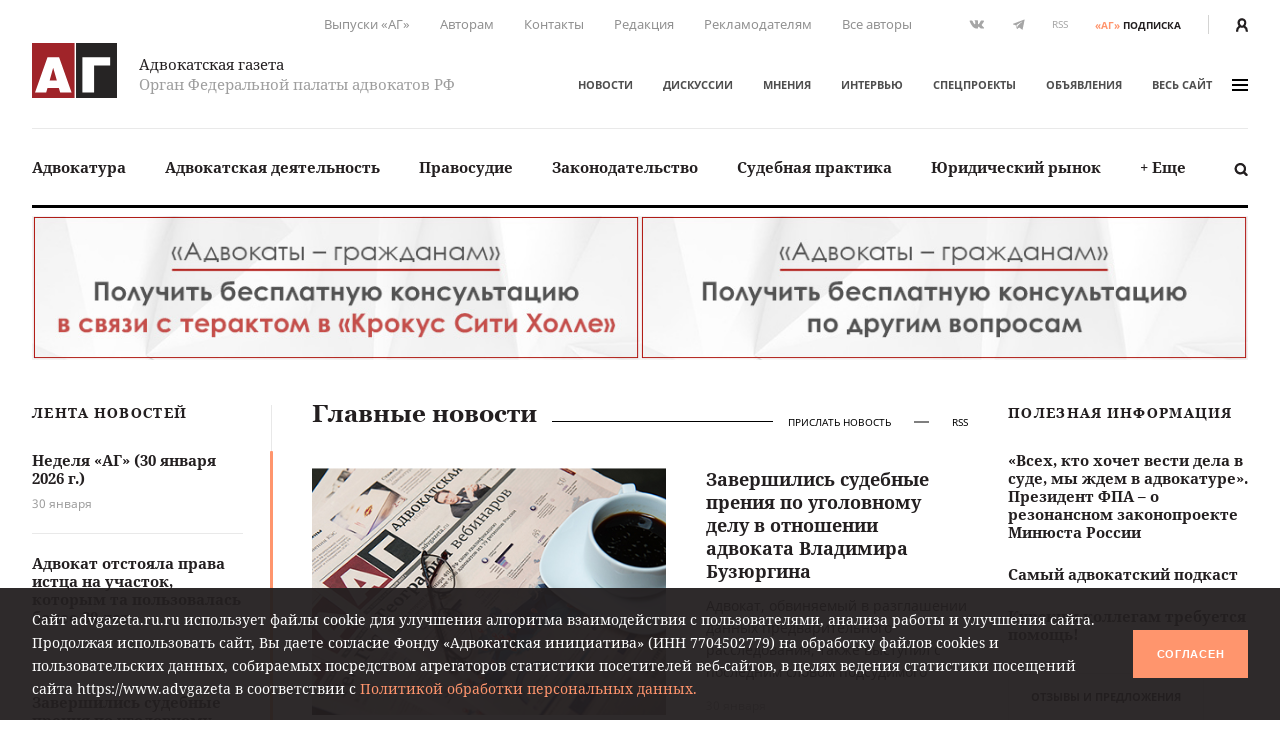

--- FILE ---
content_type: text/html; charset=UTF-8
request_url: https://www.advgazeta.ru/?wa=/levitra_40_kupit.php
body_size: 20692
content:
	<!DOCTYPE html>
	<html lang="ru">
	<head>
		<meta http-equiv="Content-Type" content="text/html; charset=UTF-8" />
<script data-skip-moving="true">(function(w, d, n) {var cl = "bx-core";var ht = d.documentElement;var htc = ht ? ht.className : undefined;if (htc === undefined || htc.indexOf(cl) !== -1){return;}var ua = n.userAgent;if (/(iPad;)|(iPhone;)/i.test(ua)){cl += " bx-ios";}else if (/Windows/i.test(ua)){cl += ' bx-win';}else if (/Macintosh/i.test(ua)){cl += " bx-mac";}else if (/Linux/i.test(ua) && !/Android/i.test(ua)){cl += " bx-linux";}else if (/Android/i.test(ua)){cl += " bx-android";}cl += (/(ipad|iphone|android|mobile|touch)/i.test(ua) ? " bx-touch" : " bx-no-touch");cl += w.devicePixelRatio && w.devicePixelRatio >= 2? " bx-retina": " bx-no-retina";if (/AppleWebKit/.test(ua)){cl += " bx-chrome";}else if (/Opera/.test(ua)){cl += " bx-opera";}else if (/Firefox/.test(ua)){cl += " bx-firefox";}ht.className = htc ? htc + " " + cl : cl;})(window, document, navigator);</script>


<link href="/local/templates/main/assets/css/main.min.css?1761249586451056" type="text/css"  data-template-style="true"  rel="stylesheet" />
<link href="/local/components/ag/search.title/templates/.default/style.css?15834789041330" type="text/css"  data-template-style="true"  rel="stylesheet" />
<link href="/local/components/ag/banners.list/templates/top1280/style.css?1645784916103" type="text/css"  data-template-style="true"  rel="stylesheet" />
<link href="/local/components/ag/banners.list/templates/.default/style.css?1711574630446" type="text/css"  data-template-style="true"  rel="stylesheet" />
<link href="/local/components/ag/fz.152/templates/.default/style.css?1694783694473" type="text/css"  data-template-style="true"  rel="stylesheet" />
<link href="/local/templates/main/template_styles.css?1747656810571" type="text/css"  data-template-style="true"  rel="stylesheet" />







<meta name="viewport" content="width=device-width, initial-scale=1">
<meta name="yandex-verification" content="8e10f1f5e714f31e" />



		<title>«Адвокатская газета» - орган Федеральной палаты адвокатов РФ</title>
<meta name="yandex-verification" content="6cedeb1e7d4c480b" />




<!-- Google tag (gtag.js) -->
	</head>


<body class="page">
<div id="app">
	<header class="header">
		<div class="container">
			<div class="header__secondary">
				<div class="nav nav--secondary hidden-sm">
						<ul class="nav__list">
					<li class="nav__item"><a href="/pechatnaya-ag/">Выпуски «АГ»</a></li>
					<li class="nav__item"><a href="/stat-avtorom/">Авторам</a></li>
					<li class="nav__item"><a href="/kontakty/">Контакты</a></li>
					<li class="nav__item"><a href="/redaction/">Редакция</a></li>
					<li class="nav__item"><a href="/reklama/">Рекламодателям</a></li>
					<li class="nav__item"><a href="/avtory/">Все авторы</a></li>
			</ul>
				</div>
				<ul class="social-icons hidden-sm">
		
<li><a class="vk" href="https://vk.com/public28792120" target="_blank"><svg xmlns="http://www.w3.org/2000/svg" width="16" height="9" viewBox="0 0 16 9"><path
					fill="#507299" d="M13.06 5.6c.48.47.99.91 1.43 1.43.19.24.37.48.51.74.2.38.02.8-.32.83h-2.13c-.55.04-.99-.18-1.35-.55-.3-.3-.57-.62-.85-.93a2.03 2.03 0 0 0-.39-.34c-.29-.2-.54-.13-.71.17-.17.3-.2.65-.22 1-.02.5-.17.62-.68.65a5.44 5.44 0 0 1-3.04-.66 6.64 6.64 0 0 1-2.05-1.92 26 26 0 0 1-2.7-4.8C.39.84.52.64.94.62h2.08c.28.01.47.17.58.44.37.92.83 1.8 1.41 2.62.15.21.31.43.53.58.25.17.44.12.55-.16.08-.17.11-.36.12-.55.06-.64.07-1.28-.03-1.92-.06-.4-.28-.66-.68-.73-.21-.04-.18-.12-.08-.23.17-.2.33-.33.66-.33h2.4c.38.08.46.25.51.63L9 3.64c-.01.14.07.58.34.68.21.07.35-.1.48-.24A8.5 8.5 0 0 0 11.17 2c.16-.33.3-.67.44-1 .1-.26.26-.39.54-.38h2.32l.2.01c.39.07.5.24.38.62-.19.6-.56 1.1-.92 1.6-.39.53-.8 1.05-1.18 1.58-.36.5-.33.74.11 1.17z"/></svg></a></li>

<li><a class="tg" href="https://t.me/advgazeta" target="_blank"><svg xmlns="http://www.w3.org/2000/svg" width="13" height="11" viewBox="0 0 13
	11"><path d="M1.13 5.39l2.7 1 1.04 3.36c.07.21.33.3.51.15l1.5-1.22a.45.45 0 0 1 .55-.02l2.71 1.97c.18.13.45.03.5-.2L12.62.89a.32.32 0 0 0-.42-.36L1.13 4.79c-.27.1-.27.5 0 .6zm3.57.47L9.97 2.6c.1-.06.2.07.12.14L5.74 6.8a.83.83 0 0 0-.28.54l-.15 1.1c-.02.14-.23.16-.27.02l-.57-2a.54.54 0 0 1 .23-.6z"/></svg></a></li>
	<li><a class="rss" href="/rss.php">RSS</a></li></ul>
<a class="subscription-button" href="/podpiska/"><b>«АГ»</b><span>подписка</span></a>
				<div class="auth-button"><a href="/auth/">
						<svg xmlns="http://www.w3.org/2000/svg" width="12.26" height="14" viewBox="0 0 12.26 14">
							<path d="M2.27 14v-1.06a3.87 3.87 0 0 1 2.1-3.44h.09l.33.15.23.09.27.07.29.06h.22a2.32 2.32 0 0 0 .57 0h.26l.31-.07.19.01.25-.09.32-.15h.09a3.87 3.87 0 0 1 2.1 3.44V14h2.27v-1.06a6.09 6.09 0 0 0-2.68-5.06 6.21 6.21 0 0 0 1.09-3.34 4.54 4.54 0 0 0-9.08 0 6.2 6.2 0 0 0 1.19 3.34A6.09 6.09 0 0 0 0 12.94V14zM6.13 2.27A2.27 2.27 0 0 1 8.4 4.54a3.94 3.94 0 0 1-1.34 2.79 1.28 1.28 0 0 1-1.3.27 2 2 0 0 1-.51-.3 3.94 3.94 0 0 1-1.39-2.76 2.27 2.27 0 0 1 2.27-2.27z" fill="#231f20"/>
						</svg>
					</a></div>
			</div>
			<div class="header__adaptive">
				<div class="nav">
					<ul class="nav__list">
						<li class="nav__item hidden-sm"><a class="subscription-button" href="/podpiska/"><b>«АГ»</b><span>подписка</span></a></li>
						<li class="nav__item"><a class="search-button" href="javascript:;" data-toggle="search-panel" aria-controls="search-panel"><svg xmlns="http://www.w3.org/2000/svg" viewBox="0 0 15 15">
									<path d="M14.3 14.2c-.5.5-1.4.5-1.9 0l-2.3-2.3c-1 .6-2.1 1-3.3 1-3.4 0-6.2-2.8-6.2-6.2C.6 3.3 3.4.5 6.8.5 10.2.5 13 3.3 13 6.7c0 1.2-.4 2.4-1 3.3l2.3 2.3c.5.5.5 1.4 0 1.9zM6.7 2.9C4.7 2.9 3 4.5 3 6.6s1.7 3.8 3.8 3.8c2.1 0 3.8-1.7 3.8-3.8-.1-2.1-1.8-3.7-3.9-3.7z"/>
								</svg></a></li>
													<li class="nav__item"><a href="/auth/"><svg xmlns="http://www.w3.org/2000/svg" width="12.26" height="14" viewBox="0 0 12.26 14">
										<path d="M2.27 14v-1.06a3.87 3.87 0 0 1 2.1-3.44h.09l.33.15.23.09.27.07.29.06h.22a2.32 2.32 0 0 0 .57 0h.26l.31-.07.19.01.25-.09.32-.15h.09a3.87 3.87 0 0 1 2.1 3.44V14h2.27v-1.06a6.09 6.09 0 0 0-2.68-5.06 6.21 6.21 0 0 0 1.09-3.34 4.54 4.54 0 0 0-9.08 0 6.2 6.2 0 0 0 1.19 3.34A6.09 6.09 0 0 0 0 12.94V14zM6.13 2.27A2.27 2.27 0 0 1 8.4 4.54a3.94 3.94 0 0 1-1.34 2.79 1.28 1.28 0 0 1-1.3.27 2 2 0 0 1-.51-.3 3.94 3.94 0 0 1-1.39-2.76 2.27 2.27 0 0 1 2.27-2.27z" fill="#231f20"/>
									</svg></a></li>
												<li class="nav__item"><a class="menu-button" data-fancybox data-type="ajax" data-src="/ajax/menu.all.php" href="javascript:;" data-options="{&quot;baseClass&quot; : &quot;fancybox-menu&quot;, &quot;touch&quot;: false}"><span>меню</span><i class="sandwich"><i class="sandwich__line"></i><i class="sandwich__line"></i><i class="sandwich__line"></i></i></a></li>
					</ul>
				</div>
			</div>
			<div class="header__primary">
				<div class="header__logotype"><a class="logotype" href="/">
						<div class="logotype__image"><svg xmlns="http://www.w3.org/2000/svg" width="265.63" height="173.08" viewBox="0 0 265.63 173.08">
								<path fill="#a02429" d="M0 0h133.05v173.08H0z"/>
								<path fill="#262424" d="M137.58 0h128.05v173.08H137.58z"/>
								<path d="M84.65 44.51l39 111.6H88.12l-4.23-14.72H48.4l-4.08 14.72H9.44l39-111.6zm-7 73.62l-11.48-40-11 40zM244.29 44.51v26h-50.21v85.56H157.5V44.51z" fill="#fff"/>
							</svg></div>
						<div class="logotype__text">
							<div class="logotype-title">Адвокатская газета</div>
							<div class="logotype-description">Орган Федеральной палаты адвокатов РФ</div>
						</div>
					</a>
				</div>
				<div class="header__navigation">
					<div class="nav nav--primary">
							<ul class="nav__list">
					<li class="nav__item"><a href="/novosti/">Новости</a></li>
					<li class="nav__item"><a href="/diskussii/">Дискуссии</a></li>
					<li class="nav__item"><a href="/mneniya/">Мнения</a></li>
					<li class="nav__item"><a href="/intervyu/">Интервью</a></li>
					<li class="nav__item"><a href="/projects/">Спецпроекты</a></li>
					<li class="nav__item"><a href="/obiavleniya/">Объявления</a></li>
				<li class="nav__item"><a data-fancybox data-type="ajax" data-src="/ajax/menu.all.php" href="javascript:;"
		                         data-options="{&quot;baseClass&quot; : &quot;fancybox-menu&quot;, &quot;touch&quot;: false}">весь сайт<i class="sandwich"><i class="sandwich__line"></i><i class="sandwich__line"></i><i class="sandwich__line"></i></i></a></li>
	</ul>
					</div>
				</div>
			</div>
			<div class="header__categories">
				
<div class="nav nav--categories">
	<ul class="nav__list dropdown" data-dropdown-menu data-closing-time="0" data-click-open="true"
	    data-disable-hover="true" data-close-on-click-inside="false">
					<li class="nav__item"><a href="/rubric/advokatura/">Адвокатура</a>					<ul class="popover is-dropdown-submenu">
						<li class="popover-wrapper">
							<div class="popover__header"><a href="/rubric/advokatura/">
									Адвокатура									<svg xmlns="http://www.w3.org/2000/svg" width="18" height="10" viewBox="0 0 18 10">
										<path fill="#494949"
										      d="M16.57 4.1L13.02.54a.92.92 0 0 0-1.27 0 .9.9 0 0 0 0 1.26l2.31 2.31H1.86a.9.9 0 0 0 0 1.78h12.17l-.37.37-1.92 1.93a.89.89 0 0 0 .63 1.52c.23 0 .46-.08.63-.26l1.93-1.93 1.57-1.58.1-.1c.16-.15.43-.41.43-.84 0-.44-.25-.7-.46-.9z"/>
									</svg>
								</a></div>
							<div class="popover__main">
								<div class="nav">
									<ul class="nav__list">
																					<li class="nav__item"><a
													href="/rubric/pravovye-voprosy-statusa-advokata/">Правовые вопросы статуса адвоката</a></li>
																					<li class="nav__item"><a
													href="/rubric/zashchita-prav-advokatov/">Защита прав адвокатов</a></li>
																					<li class="nav__item"><a
													href="/rubric/povyshenie-kvalifikatsii/">Повышение квалификации</a></li>
																					<li class="nav__item"><a
													href="/rubric/stazher-advokata/">Стажер адвоката</a></li>
																					<li class="nav__item"><a
													href="/rubric/advokatura-gosudarstvo-obshchestvo/">Адвокатура, государство, общество</a></li>
																					<li class="nav__item"><a
													href="/rubric/advokatura-i-smi/">Адвокатура и СМИ</a></li>
																					<li class="nav__item"><a
													href="/rubric/mezhdunarodnaya-deyatelnost/">Международная деятельность</a></li>
																					<li class="nav__item"><a
													href="/rubric/zarubezhnaya-advokatura/">Зарубежная адвокатура</a></li>
										</ul><ul class="nav__list">											<li class="nav__item"><a
													href="/rubric/advokatskiy-dosug/">Адвокатский досуг</a></li>
																			</ul>
								</div>
																	<div class="module module-release">
										<div class="module__content">
											<div class="release"><a class="release__media"
											                        href="/pechatnaya-ag/450/"><img
														src="/upload/iblock/63e/l742gopll6gjrdw5oh3awe316ppi5rhz/ag_01_2026_small.jpg"
														alt="Адвокатская газета № 1 (450)"></a>
												<div class="release__caption"><a href="/pechatnaya-ag/450/">Свежий
														выпуск</a></div>
												<div class="release__number"><a
														href="/pechatnaya-ag/450/"><nobr>№ 1 (450) 1-15 января 2026 г.</nobr></a>
												</div>
												<a class="btn" href="/pechatnaya-ag/buy/#journal=450">Купить номер</a><br>
												<a class="subscription-button" href="/podpiska/"><b>«АГ»</b> <span>подписка</span></a>
											</div>
										</div>
									</div>
															</div>
						</li>
					</ul>
					</li>
					<li class="nav__item"><a href="/rubric/advokatskaya-deyatelnost/">Адвокатская деятельность</a>					<ul class="popover is-dropdown-submenu">
						<li class="popover-wrapper">
							<div class="popover__header"><a href="/rubric/advokatskaya-deyatelnost/">
									Адвокатская деятельность									<svg xmlns="http://www.w3.org/2000/svg" width="18" height="10" viewBox="0 0 18 10">
										<path fill="#494949"
										      d="M16.57 4.1L13.02.54a.92.92 0 0 0-1.27 0 .9.9 0 0 0 0 1.26l2.31 2.31H1.86a.9.9 0 0 0 0 1.78h12.17l-.37.37-1.92 1.93a.89.89 0 0 0 .63 1.52c.23 0 .46-.08.63-.26l1.93-1.93 1.57-1.58.1-.1c.16-.15.43-.41.43-.84 0-.44-.25-.7-.46-.9z"/>
									</svg>
								</a></div>
							<div class="popover__main">
								<div class="nav">
									<ul class="nav__list">
																					<li class="nav__item"><a
													href="/rubric/metodika-advokatskoy-deyatelnosti/">Методика адвокатской деятельности</a></li>
																					<li class="nav__item"><a
													href="/rubric/standarty-advokatskoy-deyatelnosti/">Стандарты адвокатской деятельности</a></li>
																					<li class="nav__item"><a
													href="/rubric/uchastie-v-sudoproizvodstve-po-naznacheniyu/">Участие в судопроизводстве по назначению</a></li>
																					<li class="nav__item"><a
													href="/rubric/besplatnaya-yuridicheskaya-pomoshch-i-pro-bono/">Бесплатная юридическая помощь и pro bono</a></li>
																					<li class="nav__item"><a
													href="/rubric/professionalnaya-etika/">Профессиональная этика</a></li>
																			</ul>
								</div>
																	<div class="module module-release">
										<div class="module__content">
											<div class="release"><a class="release__media"
											                        href="/pechatnaya-ag/450/"><img
														src="/upload/iblock/63e/l742gopll6gjrdw5oh3awe316ppi5rhz/ag_01_2026_small.jpg"
														alt="Адвокатская газета № 1 (450)"></a>
												<div class="release__caption"><a href="/pechatnaya-ag/450/">Свежий
														выпуск</a></div>
												<div class="release__number"><a
														href="/pechatnaya-ag/450/"><nobr>№ 1 (450) 1-15 января 2026 г.</nobr></a>
												</div>
												<a class="btn" href="/pechatnaya-ag/buy/#journal=450">Купить номер</a><br>
												<a class="subscription-button" href="/podpiska/"><b>«АГ»</b> <span>подписка</span></a>
											</div>
										</div>
									</div>
															</div>
						</li>
					</ul>
					</li>
					<li class="nav__item"><a href="/rubric/pravosudie/">Правосудие</a></li>
					<li class="nav__item"><a href="/rubric/zakonodatelstvo/">Законодательство</a>					<ul class="popover is-dropdown-submenu">
						<li class="popover-wrapper">
							<div class="popover__header"><a href="/rubric/zakonodatelstvo/">
									Законодательство									<svg xmlns="http://www.w3.org/2000/svg" width="18" height="10" viewBox="0 0 18 10">
										<path fill="#494949"
										      d="M16.57 4.1L13.02.54a.92.92 0 0 0-1.27 0 .9.9 0 0 0 0 1.26l2.31 2.31H1.86a.9.9 0 0 0 0 1.78h12.17l-.37.37-1.92 1.93a.89.89 0 0 0 .63 1.52c.23 0 .46-.08.63-.26l1.93-1.93 1.57-1.58.1-.1c.16-.15.43-.41.43-.84 0-.44-.25-.7-.46-.9z"/>
									</svg>
								</a></div>
							<div class="popover__main">
								<div class="nav">
									<ul class="nav__list">
																					<li class="nav__item"><a
													href="/rubric/kommentarii-zakonodatelstva-konstitutsionnoe-pravo/">Конституционное право</a></li>
																					<li class="nav__item"><a
													href="/rubric/kommentarii-zakonodatelstva-ugolovnoe-pravo-i-protsess/">Уголовное право и процесс</a></li>
																					<li class="nav__item"><a
													href="/rubric/grazhdanskoe-pravo-i-protsess/">Гражданское право и процесс</a></li>
																					<li class="nav__item"><a
													href="/rubric/intellektualnaya-sobstvennost/">Право интеллектуальной собственности</a></li>
																					<li class="nav__item"><a
													href="/rubric/kommentarii-zakonodatelstva-arbitrazhnoe-pravo-i-protsess/">Арбитражный процесс</a></li>
																					<li class="nav__item"><a
													href="/rubric/proizvodstvo-po-delam-administrativnykh-pravonarusheniy/">Производство по делам об административных правонарушениях</a></li>
																					<li class="nav__item"><a
													href="/rubric/administrativnoe-sudoproizvodstvo/">Административное судопроизводство</a></li>
																					<li class="nav__item"><a
													href="/rubric/kommentarii-zakonodatelstva-treteyskoe-razbiratelstvo/">Третейское разбирательство</a></li>
										</ul><ul class="nav__list">											<li class="nav__item"><a
													href="/rubric/nalogovoe-pravo/">Налоговое право</a></li>
																					<li class="nav__item"><a
													href="/rubric/semeynoe-pravo/">Семейное право</a></li>
																					<li class="nav__item"><a
													href="/rubric/trudovoe-pravo/">Трудовое право</a></li>
																					<li class="nav__item"><a
													href="/rubric/strakhovoe-pravo/">Страховое право</a></li>
																					<li class="nav__item"><a
													href="/rubric/internet-pravo/">Интернет-право</a></li>
																					<li class="nav__item"><a
													href="/rubric/zemelnoe-pravo/">Земельное право</a></li>
																					<li class="nav__item"><a
													href="/rubric/ugolovno-ispolnitelnoe-pravo/">Уголовно-исполнительное право</a></li>
																					<li class="nav__item"><a
													href="/rubric/ispolnitelnoe-proizvodstvo/">Исполнительное производство</a></li>
										</ul><ul class="nav__list">											<li class="nav__item"><a
													href="/rubric/zhilishchnoe-pravo/">Жилищное право</a></li>
																					<li class="nav__item"><a
													href="/rubric/byudzhetnoe-pravo/">Бюджетное право</a></li>
																					<li class="nav__item"><a
													href="/rubric/tamozhennoe-pravo/">Таможенное право</a></li>
																					<li class="nav__item"><a
													href="/rubric/gradostroitelnoe-pravo/">Градостроительное право</a></li>
																					<li class="nav__item"><a
													href="/rubric/transportnoe-pravo-morskoe-vozdushnoe-vnutrennie-vodnye-puti/">Транспортное право</a></li>
																					<li class="nav__item"><a
													href="/rubric/prirodookhranitelnoe-pravo/">Природоохранное право</a></li>
																					<li class="nav__item"><a
													href="/rubric/proizvodstvo-ekspertizy/">Производство экспертизы</a></li>
																					<li class="nav__item"><a
													href="/rubric/meditsinskoe-pravo/">Медицинское право</a></li>
										</ul><ul class="nav__list">											<li class="nav__item"><a
													href="/rubric/mezhdunarodnoe-pravo/">Международное право</a></li>
																					<li class="nav__item"><a
													href="/rubric/migratsionnoe-pravo/">Миграционное право</a></li>
																					<li class="nav__item"><a
													href="/rubric/o-reklame/">О рекламе</a></li>
																					<li class="nav__item"><a
													href="/rubric/korporativnoe-pravo/">Корпоративное право</a></li>
																			</ul>
								</div>
																	<div class="module module-release">
										<div class="module__content">
											<div class="release"><a class="release__media"
											                        href="/pechatnaya-ag/450/"><img
														src="/upload/iblock/63e/l742gopll6gjrdw5oh3awe316ppi5rhz/ag_01_2026_small.jpg"
														alt="Адвокатская газета № 1 (450)"></a>
												<div class="release__caption"><a href="/pechatnaya-ag/450/">Свежий
														выпуск</a></div>
												<div class="release__number"><a
														href="/pechatnaya-ag/450/"><nobr>№ 1 (450) 1-15 января 2026 г.</nobr></a>
												</div>
												<a class="btn" href="/pechatnaya-ag/buy/#journal=450">Купить номер</a><br>
												<a class="subscription-button" href="/podpiska/"><b>«АГ»</b> <span>подписка</span></a>
											</div>
										</div>
									</div>
															</div>
						</li>
					</ul>
					</li>
					<li class="nav__item"><a href="/rubric/sudebnaya-praktika/">Судебная практика</a>					<ul class="popover is-dropdown-submenu">
						<li class="popover-wrapper">
							<div class="popover__header"><a href="/rubric/sudebnaya-praktika/">
									Судебная практика									<svg xmlns="http://www.w3.org/2000/svg" width="18" height="10" viewBox="0 0 18 10">
										<path fill="#494949"
										      d="M16.57 4.1L13.02.54a.92.92 0 0 0-1.27 0 .9.9 0 0 0 0 1.26l2.31 2.31H1.86a.9.9 0 0 0 0 1.78h12.17l-.37.37-1.92 1.93a.89.89 0 0 0 .63 1.52c.23 0 .46-.08.63-.26l1.93-1.93 1.57-1.58.1-.1c.16-.15.43-.41.43-.84 0-.44-.25-.7-.46-.9z"/>
									</svg>
								</a></div>
							<div class="popover__main">
								<div class="nav">
									<ul class="nav__list">
																					<li class="nav__item"><a
													href="/rubric/sudebnaya-praktika-konstitutsionnoe-pravo/">Конституционное право</a></li>
																					<li class="nav__item"><a
													href="/rubric/sudebnaya-praktika-ugolovnoe-pravo-i-protsess/">Уголовное право и процесс</a></li>
																					<li class="nav__item"><a
													href="/rubric/sudebnaya-praktika-grazhdanskoe-pravo-i-protsess/">Гражданское право и процесс</a></li>
																					<li class="nav__item"><a
													href="/rubric/sudebnaya-praktika-pravo-intellektualnoy-sobstvennosti/">Право интеллектуальной собственности</a></li>
																					<li class="nav__item"><a
													href="/rubric/sudebnaya-praktika-arbitrazhnoe-pravo-i-protsess/">Арбитражный процесс</a></li>
																					<li class="nav__item"><a
													href="/rubric/sudebnaya-praktika-proizvodstvo-po-delam-administrativnykh-pravonarusheniy/">Производство по делам об административных правонарушениях</a></li>
																					<li class="nav__item"><a
													href="/rubric/sudebnaya-praktika-administrativnoe-sudoproizvodstvo/">Административное судопроизводство</a></li>
																					<li class="nav__item"><a
													href="/rubric/sudebnaya-praktika-treteyskoe-razbiratelstvo/">Третейское разбирательство</a></li>
										</ul><ul class="nav__list">											<li class="nav__item"><a
													href="/rubric/sudebnaya-praktika-nalogovoe-pravo/">Налоговое право</a></li>
																					<li class="nav__item"><a
													href="/rubric/sudebnaya-praktika-semeynoe-pravo/">Семейное право</a></li>
																					<li class="nav__item"><a
													href="/rubric/sudebnaya-praktika-trudovoe-pravo/">Трудовое право</a></li>
																					<li class="nav__item"><a
													href="/rubric/sudebnaya-praktika-strakhovoe-pravo/">Страховое право</a></li>
																					<li class="nav__item"><a
													href="/rubric/sudebnaya-praktika-internet-pravo/">Интернет-право</a></li>
																					<li class="nav__item"><a
													href="/rubric/sudebnaya-praktika-zemelnoe-pravo/">Земельное право</a></li>
																					<li class="nav__item"><a
													href="/rubric/sudebnaya-praktika-ugolovno-ispolnitelnoe-pravo/">Уголовно-исполнительное право</a></li>
																					<li class="nav__item"><a
													href="/rubric/sudebnaya-praktika-ispolnitelnoe-proizvodstvo/">Исполнительное производство</a></li>
										</ul><ul class="nav__list">											<li class="nav__item"><a
													href="/rubric/sudebnaya-praktika-zhilishchnoe-pravo/">Жилищное право</a></li>
																					<li class="nav__item"><a
													href="/rubric/sudebnaya-praktika-byudzhetnoe-pravo/">Бюджетное право</a></li>
																					<li class="nav__item"><a
													href="/rubric/sudebnaya-praktika-tamozhennoe-pravo/">Таможенное право</a></li>
																					<li class="nav__item"><a
													href="/rubric/sudebnaya-praktika-gradostroitelnoe-pravo/">Градостроительное право</a></li>
																					<li class="nav__item"><a
													href="/rubric/sudebnaya-praktika-transportnoe-pravo/">Транспортное право</a></li>
																					<li class="nav__item"><a
													href="/rubric/sudebnaya-praktika-prirodookhranitelnoe-pravo/">Природоохранное право</a></li>
																					<li class="nav__item"><a
													href="/rubric/sudebnaya-praktika-proizvodstvo-ekspertizy/">Производство экспертизы</a></li>
																					<li class="nav__item"><a
													href="/rubric/sudebnaya-praktika-meditsinskoe-pravo/">Медицинское право</a></li>
										</ul><ul class="nav__list">											<li class="nav__item"><a
													href="/rubric/sudebnaya-praktika-mezhdunarodnoe-pravo/">Международное право</a></li>
																					<li class="nav__item"><a
													href="/rubric/sudebnaya-praktika-migratsionnoe-pravo/">Миграционное право</a></li>
																					<li class="nav__item"><a
													href="/rubric/sudebnaya-praktika-o-reklame/">О рекламе</a></li>
																					<li class="nav__item"><a
													href="/rubric/sudebnaya-praktika-korporativnoe-pravo/">Корпоративное право</a></li>
																			</ul>
								</div>
																	<div class="module module-release">
										<div class="module__content">
											<div class="release"><a class="release__media"
											                        href="/pechatnaya-ag/450/"><img
														src="/upload/iblock/63e/l742gopll6gjrdw5oh3awe316ppi5rhz/ag_01_2026_small.jpg"
														alt="Адвокатская газета № 1 (450)"></a>
												<div class="release__caption"><a href="/pechatnaya-ag/450/">Свежий
														выпуск</a></div>
												<div class="release__number"><a
														href="/pechatnaya-ag/450/"><nobr>№ 1 (450) 1-15 января 2026 г.</nobr></a>
												</div>
												<a class="btn" href="/pechatnaya-ag/buy/#journal=450">Купить номер</a><br>
												<a class="subscription-button" href="/podpiska/"><b>«АГ»</b> <span>подписка</span></a>
											</div>
										</div>
									</div>
															</div>
						</li>
					</ul>
					</li>
					<li class="nav__item"><a href="/rubric/yuridicheskiy-rynok/">Юридический рынок</a></li>
					<li class="nav__item"><a href="#">+ Еще</a>
				<ul class="popover is-dropdown-submenu">
					<li class="popover-wrapper">
						<div class="popover__main">
							<div class="nav">
								<ul class="nav__list">
																			<li class="nav__item"><a
												href="/rubric/legal-tech/">Legal tech</a>
										</li>
																			<li class="nav__item"><a
												href="/rubric/istoriya-advokatury/">История адвокатуры</a>
										</li>
																			<li class="nav__item"><a
												href="/rubric/yuridicheskaya-nauka/">Юридическая наука</a>
										</li>
																			<li class="nav__item"><a
												href="/rubric/yuridicheskoe-obrazovanie/">Юридическое образование</a>
										</li>
																	</ul>
							</div>
						</div>
					</li>
				</ul>
			</li>
			</ul>
	<a class="search-button" href="javascript:;" data-toggle="search-panel" aria-controls="search-panel">
		<svg xmlns="http://www.w3.org/2000/svg" viewBox="0 0 15 15">
			<path
				d="M14.3 14.2c-.5.5-1.4.5-1.9 0l-2.3-2.3c-1 .6-2.1 1-3.3 1-3.4 0-6.2-2.8-6.2-6.2C.6 3.3 3.4.5 6.8.5 10.2.5 13 3.3 13 6.7c0 1.2-.4 2.4-1 3.3l2.3 2.3c.5.5.5 1.4 0 1.9zM6.7 2.9C4.7 2.9 3 4.5 3 6.6s1.7 3.8 3.8 3.8c2.1 0 3.8-1.7 3.8-3.8-.1-2.1-1.8-3.7-3.9-3.7z"/>
		</svg>
	</a>
</div>
				<section class="search-panel">
					<div class="search-panel__wrapper" id="search-panel" data-toggler data-closable="fade-out" data-animate="slide-in-up fade-out">
						<form class="form search-form" action="/search/" method="GET" data-abide novalidate>
							<div class="form__content">
								<div class="form-field">
									<div class="form-input">
										<input class="clearable" id="search-panel-input" type="text" name="q" value=""
										       placeholder="Введите поисковой запрос" required>
									</div>
																		<button type="submit"><svg xmlns="http://www.w3.org/2000/svg" viewBox="0 0 15 15">
											<path d="M14.3 14.2c-.5.5-1.4.5-1.9 0l-2.3-2.3c-1 .6-2.1 1-3.3 1-3.4 0-6.2-2.8-6.2-6.2C.6 3.3 3.4.5 6.8.5 10.2.5 13 3.3 13 6.7c0 1.2-.4 2.4-1 3.3l2.3 2.3c.5.5.5 1.4 0 1.9zM6.7 2.9C4.7 2.9 3 4.5 3 6.6s1.7 3.8 3.8 3.8c2.1 0 3.8-1.7 3.8-3.8-.1-2.1-1.8-3.7-3.9-3.7z"/>
										</svg>
									</button>
								</div>
							</div>
						</form><a class="close-button" href="javascript:;" data-close>&times;</a>
					</div>
				</section>
			</div>
		</div>
					<div class="container hidden-xs-up">
				<div class="header__social-icons">
					<ul class="social-icons">
		
<li><a class="vk" href="https://vk.com/public28792120" target="_blank"><svg xmlns="http://www.w3.org/2000/svg" width="16" height="9" viewBox="0 0 16 9"><path
					fill="#507299" d="M13.06 5.6c.48.47.99.91 1.43 1.43.19.24.37.48.51.74.2.38.02.8-.32.83h-2.13c-.55.04-.99-.18-1.35-.55-.3-.3-.57-.62-.85-.93a2.03 2.03 0 0 0-.39-.34c-.29-.2-.54-.13-.71.17-.17.3-.2.65-.22 1-.02.5-.17.62-.68.65a5.44 5.44 0 0 1-3.04-.66 6.64 6.64 0 0 1-2.05-1.92 26 26 0 0 1-2.7-4.8C.39.84.52.64.94.62h2.08c.28.01.47.17.58.44.37.92.83 1.8 1.41 2.62.15.21.31.43.53.58.25.17.44.12.55-.16.08-.17.11-.36.12-.55.06-.64.07-1.28-.03-1.92-.06-.4-.28-.66-.68-.73-.21-.04-.18-.12-.08-.23.17-.2.33-.33.66-.33h2.4c.38.08.46.25.51.63L9 3.64c-.01.14.07.58.34.68.21.07.35-.1.48-.24A8.5 8.5 0 0 0 11.17 2c.16-.33.3-.67.44-1 .1-.26.26-.39.54-.38h2.32l.2.01c.39.07.5.24.38.62-.19.6-.56 1.1-.92 1.6-.39.53-.8 1.05-1.18 1.58-.36.5-.33.74.11 1.17z"/></svg></a></li>

<li><a class="tg" href="https://t.me/advgazeta" target="_blank"><svg xmlns="http://www.w3.org/2000/svg" width="13" height="11" viewBox="0 0 13
	11"><path d="M1.13 5.39l2.7 1 1.04 3.36c.07.21.33.3.51.15l1.5-1.22a.45.45 0 0 1 .55-.02l2.71 1.97c.18.13.45.03.5-.2L12.62.89a.32.32 0 0 0-.42-.36L1.13 4.79c-.27.1-.27.5 0 .6zm3.57.47L9.97 2.6c.1-.06.2.07.12.14L5.74 6.8a.83.83 0 0 0-.28.54l-.15 1.1c-.02.14-.23.16-.27.02l-.57-2a.54.54 0 0 1 .23-.6z"/></svg></a></li>
	<li><a class="rss" href="/rss.php">RSS</a></li></ul>
				</div>
			</div>
			</header>

	

<div class="main adv-banner">
	<div class="container double-banner">
					<div class="adv-banner-contain" id="bx_3606456869_32297">
								<a href="/banners-away.php?b=32297" rel="nofollow" target="_blank"><img
								src="/upload/iblock/651/5a4xtux10zbkt7peg3bm4xekg29ca06b/banner_crocus_1280_left.jpg"
								/></a>
							</div>
									<div class="adv-banner-contain" id="bx_3606456869_32295">
								<a href="/banners-away.php?b=32295" rel="nofollow" target="_blank"><img
								src="/upload/iblock/5b1/fprodz2py2bowjbpph42fhfc3a2aipc5/banner_1280_right.jpg"
								/></a>
							</div>
			</div>
</div>

	<main class="main">
				<div class="container">
					<aside class="aside leftside">
				<div class="aside-content">
		<div class="module module-newslist">
		<div class="module__title"><a href="/novosti/">Лента новостей</a></div>
		<div class="module__content mCustomScrollbar">
			<ul class="news-list news-list--with-divider">
									<li class="news-list__item"><a class="news-list-item" href="/novosti/nedelya-ag-30-yanvarya-2026-g/">
							<div class="news-list-item__title">Неделя «АГ» (30 января 2026 г.)</div>
							<div class="news-list-item__date">30 января</div>
						</a></li>
									<li class="news-list__item"><a class="news-list-item" href="/novosti/advokat-otstoyala-prava-isttsa-na-uchastok-kotorym-ta-polzovalas-bolee-30-let/">
							<div class="news-list-item__title">Адвокат отстояла права истца на участок, которым та пользовалась более 30 лет</div>
							<div class="news-list-item__date">30 января</div>
						</a></li>
									<li class="news-list__item"><a class="news-list-item" href="/novosti/zavershilis-sudebnye-preniya-po-ugolovnomu-delu-v-otnoshenii-advokata-vladimira-buzyurgina/">
							<div class="news-list-item__title">Завершились судебные прения по уголовному делу в отношении адвоката Владимира Бузюргина</div>
							<div class="news-list-item__date">30 января</div>
						</a></li>
									<li class="news-list__item"><a class="news-list-item" href="/novosti/vs-ukazal-na-chto-obrashchat-vnimanie-v-sporakh-po-dogovoram-s-mnozhestvennostyu-lits/">
							<div class="news-list-item__title">ВС указал, на что обращать внимание в спорах по договорам с множественностью лиц</div>
							<div class="news-list-item__date">30 января</div>
						</a></li>
									<li class="news-list__item"><a class="news-list-item" href="/novosti/primorskogo-advokata-obvinyayut-v-primenenii-nasiliya-v-otnoshenii-sotrudnitsy-politsii/">
							<div class="news-list-item__title">Приморского адвоката обвиняют в применении насилия в отношении сотрудницы полиции</div>
							<div class="news-list-item__date">30 января</div>
						</a></li>
									<li class="news-list__item"><a class="news-list-item" href="/novosti/kak-raspredelyaetsya-otvetstvennost-vzroslykh-esli-rebenok-sluchayno-zavel-mashinu-i-sovershil-naezd/">
							<div class="news-list-item__title">Как распределяется ответственность взрослых, если ребенок случайно завел машину и совершил наезд?</div>
							<div class="news-list-item__date">29 января</div>
						</a></li>
									<li class="news-list__item"><a class="news-list-item" href="/novosti/vs-vyyavil-zloupotreblenie-so-storony-banka-otkazavshego-v-vyplate-po-bankovskoy-garantii/">
							<div class="news-list-item__title">ВС выявил злоупотребление со стороны банка, отказавшего в выплате по банковской гарантии</div>
							<div class="news-list-item__date">29 января</div>
						</a></li>
									<li class="news-list__item"><a class="news-list-item" href="/novosti/ks-ne-usomnilsya-v-poryadke-privlecheniya-k-administrativnoy-otvetstvennosti-dolzhnostnykh-lits/">
							<div class="news-list-item__title">КС не усомнился в порядке привлечения к административной ответственности должностных лиц</div>
							<div class="news-list-item__date">29 января</div>
						</a></li>
									<li class="news-list__item"><a class="news-list-item" href="/novosti/ks-napomnil-chto-sobstvennik-uchastka-obyazan-uplachivat-vznosy-na-soderzhanie-infrastruktury-kooperativa/">
							<div class="news-list-item__title">КС напомнил, что собственник участка обязан уплачивать взносы на содержание инфраструктуры кооператива</div>
							<div class="news-list-item__date">29 января</div>
						</a></li>
									<li class="news-list__item"><a class="news-list-item" href="/novosti/vs-predlagaet-skorrektirovat-sploshnuyu-kassatsiyu/">
							<div class="news-list-item__title">ВС предлагает скорректировать «сплошную» кассацию</div>
							<div class="news-list-item__date">28 января</div>
						</a></li>
							</ul>
			<a class="btn" href="/novosti/">Все новости</a>
		</div>
	</div>
	<div class="module subscribe-link subscribe-link--secondary">
		<div class="module__title"><svg xmlns="http://www.w3.org/2000/svg" xmlns:xlink="http://www.w3.org/1999/xlink" width="28" height="21" viewBox="0 0 28 21">
				<image width="28" height="21" xlink:href="[data-uri]"/>
			</svg>
		</div>
		<div class="module__content"><a href="/subscribe/">Оформить подписку на новости</a></div>
	</div>
		
	</div>
			</aside>
							<article class="article content">
				<div class="block main-news-block">
		<div class="heading with-rich-link">
			<div class="heading__title"><a href="/novosti/main/">Главные новости</a></div>
			<div class="heading__addins"><a href="/prislat-novost/">Прислать новость</a><span class="dash hidden-md"></span><a class="hidden-md" href="/novosti/rss.php">RSS</a></div>
		</div>
		<div class="main-news">
							<div class="main-news__item main-news__main">
					<div class="news-item">
						<a class="news-item__media" href="/novosti/nedelya-ag-30-yanvarya-2026-g/"><img
								src="/upload/iblock/2c9/o89k5imuddinoc790kf9lrnvlaluv934/nedelya_2023_2.jpg" alt="Неделя «АГ» (30 января 2026 г.)"></a>
						<div class="news-item__info"><a class="news-item__title" href="/novosti/nedelya-ag-30-yanvarya-2026-g/">Неделя «АГ» (30 января 2026 г.)</a>
							<div class="news-item__summary">Главные адвокатские новости, опубликованные на сайте в течение этой недели</div>
							<div class="news-item__date">30 января</div>
						</div>
					</div>
				</div>
							<div class="main-news__item">
					<div class="news-item">
						<a class="news-item__media" href="/novosti/zavershilis-sudebnye-preniya-po-ugolovnomu-delu-v-otnoshenii-advokata-vladimira-buzyurgina/"><img
								src="/upload/iblock/b38/jbqs88sod03mav0r4f0udw54fygb1a89/zavershilis_sudebnye_preniya_po_ugolovnomu_delu_v_otnoshenii_advokata_vladimira_buzyurgina_2.jpg" alt="Завершились судебные прения по уголовному делу в отношении адвоката Владимира Бузюргина"></a>
						<div class="news-item__info"><a class="news-item__title" href="/novosti/zavershilis-sudebnye-preniya-po-ugolovnomu-delu-v-otnoshenii-advokata-vladimira-buzyurgina/">Завершились судебные прения по уголовному делу в отношении адвоката Владимира Бузюргина</a>
							<div class="news-item__summary">Адвокат, обвиняемый в разглашении данных предварительного расследования, также выступил с последним словом подсудимого</div>
							<div class="news-item__date">30 января</div>
						</div>
					</div>
				</div>
							<div class="main-news__item">
					<div class="news-item">
						<a class="news-item__media" href="/novosti/primorskogo-advokata-obvinyayut-v-primenenii-nasiliya-v-otnoshenii-sotrudnitsy-politsii/"><img
								src="/upload/iblock/5dd/w2ifeeyudwttwgpit0nss4evq1nwip9r/primorskogo_advokata_obvinyayut_v_primenenii_nasiliya_v_otnoshenii_sotrudnitsy_politsii_2.jpg" alt="Приморского адвоката обвиняют в применении насилия в отношении сотрудницы полиции"></a>
						<div class="news-item__info"><a class="news-item__title" href="/novosti/primorskogo-advokata-obvinyayut-v-primenenii-nasiliya-v-otnoshenii-sotrudnitsy-politsii/">Приморского адвоката обвиняют в применении насилия в отношении сотрудницы полиции</a>
							<div class="news-item__summary">Президент АП Приморского края направил обращение прокурору Приморского края в защиту прав коллеги, в отношении которого суд ранее избрал меру пресечения в виде домашнего ареста</div>
							<div class="news-item__date">30 января</div>
						</div>
					</div>
				</div>
							<div class="main-news__item">
					<div class="news-item">
						<a class="news-item__media" href="/novosti/kak-raspredelyaetsya-otvetstvennost-vzroslykh-esli-rebenok-sluchayno-zavel-mashinu-i-sovershil-naezd/"><img
								src="/upload/iblock/473/xb09b37glbwm8p6q9sa88ni2t1yz8l6n/kak_raspredelyaetsya_otvetstvennost_vzroslykh_esli_rebenok_sluchayno_zavel_mashinu_i_sovershil_naezd_2.jpg" alt="Как распределяется ответственность взрослых, если ребенок случайно завел машину и совершил наезд?"></a>
						<div class="news-item__info"><a class="news-item__title" href="/novosti/kak-raspredelyaetsya-otvetstvennost-vzroslykh-esli-rebenok-sluchayno-zavel-mashinu-i-sovershil-naezd/">Как распределяется ответственность взрослых, если ребенок случайно завел машину и совершил наезд?</a>
							<div class="news-item__summary">Конституционный Суд указал, что в ситуации, когда причиненный находящимся в автомобиле ребенком вред является общим результатом бездействия и водителя, и собственника автомобиля – родителя этого ребенка, фактическое участие каждого уменьшает степень опасности личности водителя и допущенного им нарушения ПДД</div>
							<div class="news-item__date">29 января</div>
						</div>
					</div>
				</div>
					</div>	</div>
<div class="mobile-visible a-center">
<div class="block">
			<a class="btn btn-secondary" href="https://www.advgazeta.ru/obiavleniya/poleznaya-informatciya/" rel="nofollow" target="_blank">Полезная информация</a>
	</div>
	</div>
	<div class="block opinions-block">
		<div class="heading with-rich-link">
			<div class="heading__title"><a href="/mneniya/">Мнения</a></div>
			<div class="heading__addins">
				<a class="rich-link" href="/stat-avtorom/">Стать автором</a><a href="/avtory/">Авторы</a><span class="dash hidden-md"></span><a class="hidden-md" href="/mneniya/rss.php">RSS</a></div>
		</div>
		<div class="opinions opinions-component">
							<div class="opinions__item slide"><a class="opinion-item" href="/mneniya/arbitrazh-v-2025-g-igra-na-povyshenie/">
													<div class="opinion-item__media">
								<img src="/upload/iblock/8a4/1ydnfcb783u02hkq78aft02recl002df/Senatorova-_Butyrina_-Valeriya.png" alt="Арбитраж в 2025 г.: «игра на повышение»">
							</div>
												<div class="opinion-item__info">
							<div class="opinion-item__author">Сенаторова (Бутырина) Валерия</div>
														<div class="opinion-item__title">Арбитраж в 2025 г.: «игра на повышение»</div>
							<div class="opinion-item__summary">Знаковые события в отрасли в свете предстоящих реформ</div>
							<div class="opinion-item__date">30 января</div>
						</div>
					</a></div>
							<div class="opinions__item slide"><a class="opinion-item" href="/mneniya/v-zashchitu-prav-selektsionerov-2/">
													<div class="opinion-item__media">
								<img src="/upload/iblock/e62/elyqbu2ycpe7sqxzvrmt6o2m0ygc0y1l/Savitskaya-Anzhelika-_2_.png" alt="В защиту прав селекционеров">
							</div>
												<div class="opinion-item__info">
							<div class="opinion-item__author">Савицкая Анжелика</div>
														<div class="opinion-item__title">В защиту прав селекционеров</div>
							<div class="opinion-item__summary">Практика выявила законодательный пробел в части компенсации за нарушение прав на селекционные достижения</div>
							<div class="opinion-item__date">30 января</div>
						</div>
					</a></div>
							<div class="opinions__item slide"><a class="opinion-item" href="/mneniya/dom-u-vody-chto-vazhno-uchityvat/">
													<div class="opinion-item__media">
								<img src="/upload/iblock/6d0/lziycij51ycq4nkcap5tc44ckrzd1736/Radzhabova-Amina.png" alt="Дом у воды: что важно учитывать">
							</div>
												<div class="opinion-item__info">
							<div class="opinion-item__author">Раджабова Амина</div>
														<div class="opinion-item__title">Дом у воды: что важно учитывать</div>
							<div class="opinion-item__summary">Нюансы правового положения объектов недвижимости, расположенных на побережье водного объекта</div>
							<div class="opinion-item__date">29 января</div>
						</div>
					</a></div>
							<div class="opinions__item slide"><a class="opinion-item" href="/mneniya/kogda-zalog-ne-sdelka-s-predpochteniem/">
													<div class="opinion-item__media">
								<img src="/upload/iblock/6ec/nuzhdaeva_valeriya.png" alt="Когда залог – не сделка с предпочтением">
							</div>
												<div class="opinion-item__info">
							<div class="opinion-item__author">Нуждаева Валерия</div>
														<div class="opinion-item__title">Когда залог – не сделка с предпочтением</div>
							<div class="opinion-item__summary">ВС поставил точку в вопросе возможности оспаривания залоговых прав ФНС</div>
							<div class="opinion-item__date">29 января</div>
						</div>
					</a></div>
						<div class="btn-group hidden-xs-up"><a class="btn" href="/mneniya/">Все мнения</a></div>
		</div>
	</div>
	<div class="block opinions-block">
		<div class="heading">
			<div class="heading__title"><a href="/intervyu/">Интервью</a></div>
		</div>
		<div class="opinions opinions-component">
							<div class="opinions__item">
										<div class="interview-item with-corner">
													<a class="interview-item__media" href="/intervyu/mediatsiya-ne-konkurent-traditsionnomu-pravosudiyu-a-ego-vazhneyshee-i-neobkhodimoe-dopolnenie/"><img
									src="/upload/iblock/188/iswwa85g3d4b6oic0wxn1f478xgsk85w/mediatsiya_ne_konkurent_traditsionnomu_pravosudiyu_a_ego_vazhneyshee_i_neobkhodimoe_dopolnenie_3.jpg"
									alt=""/></a>
												<div class="interview-item__info">
							<a class="interview-item__author"
							   href="/intervyu/mediatsiya-ne-konkurent-traditsionnomu-pravosudiyu-a-ego-vazhneyshee-i-neobkhodimoe-dopolnenie/">Ольга Калибернова </a>
							<div class="interview-item__title"><a
									href="/intervyu/mediatsiya-ne-konkurent-traditsionnomu-pravosudiyu-a-ego-vazhneyshee-i-neobkhodimoe-dopolnenie/">Медиация – не конкурент традиционному правосудию, а его важнейшее и необходимое дополнение</a>
							</div>
							<div class="interview-item__date">30 января</div>
													</div>
					</div>
				</div>
							<div class="opinions__item">
										<div class="interview-item with-corner">
													<a class="interview-item__media" href="/intervyu/verit-v-sebya-i-svoi-sily/"><img
									src="/upload/iblock/dc5/opwqxmh0t2bz20bfe9lmy8mf8oypwcyu/verit_v_sebya_i_svoi_sily_2.jpg"
									alt=""/></a>
												<div class="interview-item__info">
							<a class="interview-item__author"
							   href="/intervyu/verit-v-sebya-i-svoi-sily/">Олег Баулин</a>
							<div class="interview-item__title"><a
									href="/intervyu/verit-v-sebya-i-svoi-sily/">Верить в себя и свои силы</a>
							</div>
							<div class="interview-item__date">15 января</div>
													</div>
					</div>
				</div>
						<div class="btn-group hidden-xs-up"><a class="btn" href="/intervyu/">Все интервью</a></div>
		</div>
	</div>
	<div class="block hidden-sm-up">
		<div class="heading">
			<div class="heading__title">Спецпроекты</div>
		</div>
		<div class="projects-block">
			<ul class="projects-block__list">
									<li class="projects-block__item">
						<div class="special-project"><a class="special-project__card special-project__card_pt20"
																						href="/ag-expert/">
								<div class="special-project__bg"><img src="/upload/iblock/d6b/sp_project_01.jpg"/>
								</div>
								<div class="special-project__content">
									<div class="special-project__title">АГ-эксперт</div>
									<div class="special-project__describe">Рекомендации гражданам</div>
								</div>
							</a>
															<ul class="special-project__list">
									<li class="special-project__item"><a
												href="https://www.advgazeta.ru/ag-expert/advices/izmenilis-usloviya-naznacheniya-edinogo-posobiya-na-detey/">Изменились условия назначения единого пособия на детей </a>
									</li>
								</ul>
													</div>
					</li>
									<li class="projects-block__item">
						<div class="special-project"><a class="special-project__card special-project__card_dark special-project__card_ttl-small special-project__card_pt50"
																						href="/repressed-lawyers/">
								<div class="special-project__bg"><img src="/upload/iblock/5bb/sp_project_03.jpg"/>
								</div>
								<div class="special-project__content">
									<div class="special-project__title">Защитники, которых никто не защитил</div>
									<div class="special-project__describe">Репрессированные московские адвокаты</div>
								</div>
							</a>
													</div>
					</li>
							</ul>
		</div>
	</div>
	<div class="block discussions-block">
		<div class="heading">
			<div class="heading__title"><a href="/diskussii/">Дискуссии</a></div>
			<div class="heading__addins hidden-md"><a class="hidden-md"
			                                          href="/diskussii/rss.php">RSS</a></div>
		</div>
		<div class="news discussions">
							<div class="news__item">
					<div class="news-item">
													<a class="news-item__media" href="/diskussii/evolyutsiya-advokatskogo-zaprosa/"><img
									src="/upload/iblock/956/proekt_zapros_big.jpg"
									alt="Эволюция адвокатского запроса"></a>
												<div class="news-item__info">
							<div class="news-item__tags"><a href="/diskussii/evolyutsiya-advokatskogo-zaprosa/">Эволюция адвокатского запроса</a></div>
							<a class="news-item__title" href="/diskussii/evolyutsiya-advokatskogo-zaprosa/">Игнорирование адвокатского запроса под предлогом локальных актов и защиты персональных данных незаконно</a>
							<div class="news-item__summary">Об укреплении практики по ст. 5.39 КоАП </div>
							<div class="news-item__date">26 января</div>
						</div>
					</div>
				</div>
							<div class="news__item">
					<div class="news-item">
													<a class="news-item__media" href="/diskussii/delo-advokata-sergeya-yureva/"><img
									src="/upload/iblock/ab1/delo_advokata_sergeya_yureva.jpg"
									alt="Дело адвоката Сергея Юрьева"></a>
												<div class="news-item__info">
							<div class="news-item__tags"><a href="/diskussii/delo-advokata-sergeya-yureva/">Дело адвоката Сергея Юрьева</a></div>
							<a class="news-item__title" href="/diskussii/delo-advokata-sergeya-yureva/">Следствие прекратило уголовное дело и преследование в отношении адвоката Сергея Юрьева</a>
							<div class="news-item__summary">Как указано в постановлении, в ходе расследования уголовного дела установлено, что государственного регулирования цен на оказание юридических услуг в соответствии с действующим законодательством не предусмотрено</div>
							<div class="news-item__date">21 января</div>
						</div>
					</div>
				</div>
					</div>
	</div>
	<div class="block main-news-block main-news-block--reviews">
		<div class="heading">
			<div class="heading__title"><a href="/obzory-i-analitika/">Обзоры и аналитика</a></div>
			<div class="heading__addins"><a class="hidden-md" href="/obzory-i-analitika/rss.php">RSS</a></div>
		</div>
		<div class="main-news">
							<div class="main-news__item main-news__main">
					<div class="news-item">
													<a class="news-item__media" href="/obzory-i-analitika/eksperty-proanalizirovali-pravovye-pozitsii-po-ugolovnym-delam-iz-chetvertogo-obzora-vs-za-2025-g/"><img
									src="/upload/iblock/030/gxj4cpduznuimv45vylg7hjeg0fluux6/eksperty_proanalizirovali_pravovye_pozitsii_po_ugolovnym_delam_iz_chetvertogo_obzora_vs_za_2025_g_2.jpg" alt="Эксперты проанализировали правовые позиции по уголовным делам из четвертого Обзора ВС за 2025 г."></a>
												<div class="news-item__info"><a class="news-item__title" href="/obzory-i-analitika/eksperty-proanalizirovali-pravovye-pozitsii-po-ugolovnym-delam-iz-chetvertogo-obzora-vs-za-2025-g/">Эксперты проанализировали правовые позиции по уголовным делам из четвертого Обзора ВС за 2025 г.</a>
							<div class="news-item__summary">Они обратили внимание на разъяснение о том, что принятие судьей решений об избрании меры пресечения, о продлении ее срока и о возврате уголовного дела прокурору не является препятствием для участия этого же судьи при рассмотрении дела по существу</div>
							<div class="news-item__date">14 января</div>
						</div>
					</div>
				</div>
							<div class="main-news__item">
					<div class="news-item">
													<a class="news-item__media" href="/obzory-i-analitika/verkhovnyy-sud-opublikoval-itogovyy-obzor-za-2025-god/"><img
									src="/upload/iblock/005/19hhzo9f04fxee4lcbr1o6boo1u5z3dv/femida_vs_420_2.jpg" alt="Верховный Суд опубликовал итоговый обзор за 2025 год"></a>
												<div class="news-item__info"><a class="news-item__title" href="/obzory-i-analitika/verkhovnyy-sud-opublikoval-itogovyy-obzor-za-2025-god/">Верховный Суд опубликовал итоговый обзор за 2025 год</a>
							<div class="news-item__summary">Документ содержит 52 правовых позиции, большую часть которых представила Судебная коллегия по экономическим спорам</div>
							<div class="news-item__date">24 декабря</div>
						</div>
					</div>
				</div>
							<div class="main-news__item">
					<div class="news-item">
													<a class="news-item__media" href="/obzory-i-analitika/plenum-vs-isklyuchil-iz-svoikh-postanovleniy-upominaniya-o-evropeyskoy-konventsii-i-espch/"><img
									src="/upload/iblock/d91/b4qyus3ywiy84ytjdyscb110vlij3orh/plenum_vs_isklyuchil_iz_svoikh_postanovleniy_upominaniya_o_evropeyskoy_konventsii_i_espch_2.jpg" alt="Пленум ВС исключил из своих постановлений упоминания о Европейской конвенции и ЕСПЧ"></a>
												<div class="news-item__info"><a class="news-item__title" href="/obzory-i-analitika/plenum-vs-isklyuchil-iz-svoikh-postanovleniy-upominaniya-o-evropeyskoy-konventsii-i-espch/">Пленум ВС исключил из своих постановлений упоминания о Европейской конвенции и ЕСПЧ</a>
							<div class="news-item__summary">Соответствующее постановление принято в связи с прекращением членства России в Совете Европы и, как следствие, выходом из-под юрисдикции ЕСПЧ</div>
							<div class="news-item__date">09 декабря</div>
						</div>
					</div>
				</div>
							<div class="main-news__item">
					<div class="news-item">
													<a class="news-item__media" href="/obzory-i-analitika/vs-obobshchil-praktiku-po-delam-svyazannym-s-predostavleniem-i-ispolzovaniem-publichnykh-uchastkov/"><img
									src="/upload/iblock/fd7/kq7eeq6h1gzzipxn45fcllptwhscempe/vs_obobshchil_praktiku_po_delam_svyazannym_s_predostavleniem_i_ispolzovaniem_publichnykh_uchastkov_2.jpg" alt="ВС обобщил практику по делам, связанным с предоставлением и использованием публичных участков"></a>
												<div class="news-item__info"><a class="news-item__title" href="/obzory-i-analitika/vs-obobshchil-praktiku-po-delam-svyazannym-s-predostavleniem-i-ispolzovaniem-publichnykh-uchastkov/">ВС обобщил практику по делам, связанным с предоставлением и использованием публичных участков</a>
							<div class="news-item__summary">В Обзоре, в частности, приведены положения о заключении, изменении, расторжении договоров аренды участков, находящихся в публичной собственности, для завершения строительства</div>
							<div class="news-item__date">01 декабря</div>
						</div>
					</div>
				</div>
					</div>
	</div>
						</article>
						<aside class="aside rightside">
				<div class="aside-content">
	

	

	


		<div class="module">
		<div class="module__title"><a href="/obiavleniya/poleznaya-informatciya/">Полезная информация</a></div>
		<div class="module__content">
			<ul class="news-list">
									<li class="news-list__item"><a class="news-list-item" href="/obiavleniya/poleznaya-informatciya/vsekh-kto-khochet-vesti-dela-v-sude-my-zhdem-v-advokature/">
							<div class="news-list-item__title">«Всех, кто хочет вести дела в суде, мы ждем в адвокатуре». Президент ФПА – о резонансном законопроекте Минюста России</div>
													</a></li>
									<li class="news-list__item"><a class="news-list-item" href="/obiavleniya/poleznaya-informatciya/samyy-advokatskiy-podkast/">
							<div class="news-list-item__title">Самый адвокатский подкаст</div>
													</a></li>
									<li class="news-list__item"><a class="news-list-item" href="/obiavleniya/poleznaya-informatciya/nuzhna-pomoshch/">
							<div class="news-list-item__title">Курским коллегам требуется помощь!</div>
													</a></li>
							</ul>
		</div>
				<div class="module__footer"><a class="btn" href="/feedback/">Отзывы и предложения</a></div>

	</div>

		<div class="module module-projects">
				<div class="module__content">
			<div class="subscribe-banner" rel="subscribe-banner">
				<div class="subscribe-banner__desc"><a href="/podpiska/">Согласно п. 24 Стандарта профессионального обучения подписка на «АГ» засчитывается в количестве 10 часов в год</a></div>
				<div class="subscribe-banner__preview"><a href="/pechatnaya-ag/450/" title="Адвокатская газета № 1 (450)">
						<img src="/upload/iblock/63e/l742gopll6gjrdw5oh3awe316ppi5rhz/ag_01_2026_small.jpg" alt="Адвокатская газета № 1 (450)"/></a></div>
				<div class="subscribe-banner__links"><a href="/podpiska/">Подписка</a><a class="subscribe-banner__link"
				                                                                         href="/pechatnaya-ag/">Купить выпуск</a></div>
			</div>
		</div>
	</div>
			<div class="module module-projects">
		<div class="module__title"><a href="/projects/">Спецпроекты</a></div>
		<div class="module__content" rel="scroll-container">
			<ul class="module-projects__list">
									<li class="module-projects__item">
						<div class="special-project"><a class="special-project__card special-project__card_pt20"
						                                href="/ag-expert/">
								<div class="special-project__bg"><img src="/upload/iblock/d6b/sp_project_01.jpg"
								                                      alt="АГ-эксперт"
									/></div>
								<div class="special-project__content">
									<div class="special-project__title">АГ-эксперт</div>
									<div class="special-project__describe">Рекомендации гражданам</div>
								</div>
							</a>
															<ul class="special-project__list">
									<li class="special-project__item"><a
											href="https://www.advgazeta.ru/ag-expert/advices/izmenilis-usloviya-naznacheniya-edinogo-posobiya-na-detey/">Изменились условия назначения единого пособия на детей </a>
									</li>
								</ul>
													</div>
					</li>
									<li class="module-projects__item">
						<div class="special-project"><a class="special-project__card special-project__card_dark special-project__card_ttl-small special-project__card_pt50"
						                                href="/repressed-lawyers/">
								<div class="special-project__bg"><img src="/upload/iblock/5bb/sp_project_03.jpg"
								                                      alt="Защитники, которых никто не защитил"
									/></div>
								<div class="special-project__content">
									<div class="special-project__title">Защитники, которых никто не защитил</div>
									<div class="special-project__describe">Репрессированные московские адвокаты</div>
								</div>
							</a>
													</div>
					</li>
							</ul>
		</div>
	</div>
				<div class="module">
		<div class="module__title"><a href="/obiavleniya/sobytiya/">События</a></div>
		<div class="module__content">
			<ul class="news-list">
									<li class="news-list__item"><a class="news-list-item" href="/obiavleniya/sobytiya/stroitelnyy-podryad-ot-a-do-ya-2026/">
							<div class="news-list-item__title">Строительный подряд: от А до Я</div>
							<div class="news-list-item__date">20 января - 3 февраля</div>
						</a></li>
									<li class="news-list__item"><a class="news-list-item" href="/obiavleniya/sobytiya/neyroseti-dlya-yurista-02-2026/">
							<div class="news-list-item__title">Нейросети для юриста</div>
							<div class="news-list-item__date">2 февраля - 18 февраля</div>
						</a></li>
									<li class="news-list__item"><a class="news-list-item" href="/obiavleniya/sobytiya/grazhdanskiy-protsess-pod-klyuch/">
							<div class="news-list-item__title">Гражданский процесс под ключ</div>
							<div class="news-list-item__date">3 февраля - 17 февраля</div>
						</a></li>
							</ul>
		</div>
		<div class="module__footer"><a class="btn" href="/obiavleniya/sobytiya/">Все события</a></div>
	</div>

</div>
			</aside>
							</div>
		</main>
	<footer class="footer">
		<div class="footer__categories hidden-xs">
			<div class="container">
				<div class="nav">
						<ul class="nav__list">
					<li class="nav__item"><a href="/rubric/advokatura/">Адвокатура</a></li>
					<li class="nav__item"><a href="/rubric/advokatskaya-deyatelnost/">Адвокатская деятельность</a></li>
					<li class="nav__item"><a href="/rubric/pravosudie/">Правосудие</a></li>
					<li class="nav__item"><a href="/rubric/zakonodatelstvo/">Законодательство</a></li>
					<li class="nav__item"><a href="/rubric/sudebnaya-praktika/">Судебная практика</a></li>
					<li class="nav__item"><a href="/rubric/legal-tech/">Legal tech</a></li>
					<li class="nav__item"><a href="/rubric/istoriya-advokatury/">История адвокатуры</a></li>
					<li class="nav__item"><a href="/rubric/yuridicheskiy-rynok/">Юридический рынок</a></li>
					<li class="nav__item"><a href="/rubric/yuridicheskaya-nauka/">Юридическая наука</a></li>
					<li class="nav__item"><a href="/rubric/yuridicheskoe-obrazovanie/">Юридическое образование</a></li>
			</ul>
					<ul class="nav__list">
						<li class="nav__item"><a href="/ag-expert/">«АГ-эксперт»</a>
							<ul class="nav__list">
	<li class="nav__item"><a href="/ag-expert/rubric/prava-avtovladeltsev/">Права автовладельцев</a></li>
	<li class="nav__item"><a href="/ag-expert/rubric/semeynye-pravootnosheniya/">Семейные правоотношения</a></li>
	<li class="nav__item"><a href="/ag-expert/rubric/otnosheniya-s-organami-gosudarstvennoy-i-munitsipalnoy-vlasti/">Отношения с органами государственной и муниципальной власти</a></li>
	<li class="nav__item"><a href="/ag-expert/rubric/nasledstvennye-pravootnosheniya/">Наследственные правоотношения</a></li>
	<li class="nav__item"><a href="/ag-expert/rubric/voprosy-nedvizhimosti-zhkkh-i-zemelnykh-pravootnosheniy/">Вопросы недвижимости, ЖКХ и земельных правоотношений</a></li>
	<li class="nav__item"><a href="/ag-expert/rubric/trudovye-pravootnosheniya/">Трудовые правоотношения</a></li>
	<li class="nav__item"><a href="/ag-expert/rubric/zashchita-i-pravovoe-soprovozhdenie-biznesa/">Защита и правовое сопровождение бизнеса</a></li>
	<li class="nav__item"><a href="/ag-expert/rubric/zashchita-prav-potrebiteley/">Защита прав потребителей</a></li>
	<li class="nav__item"><a href="/ag-expert/rubric/nalogi/">Налоги</a></li>
	<li class="nav__item"><a href="/ag-expert/rubric/posobiya-pensii-lgoty/">Пособия, пенсии, льготы</a></li>
	<li class="nav__item"><a href="/ag-expert/rubric/administrativnaya-i-ugolovnaya-otvetstvennost/">Административная и уголовная ответственность</a></li>
</ul>
						</li>
					</ul>
					<ul class="nav__list">
						<li class="nav__item"><a href="/novosti/">Новости</a>
							<ul class="nav__list">
								<li class="nav__item"><a href="/novosti/main/">Главные новости</a></li>
																<li class="nav__item"><a href="/prislat-novost/">Прислать новость</a></li>
							</ul>
						</li>
						<li class="nav__item"><a href="/mneniya/">Мнения</a>
							<ul class="nav__list">
								<li class="nav__item"><a href="/avtory/">Все авторы</a></li>
								<li class="nav__item"><a href="/stat-avtorom/">Стать автором</a></li>
							</ul>
						</li>
						<li class="nav__item"><a href="/projects/">Спецпроекты</a>
							<ul class="nav__list">		<li class="nav__item"><a href="/ag-expert/">АГ-эксперт</a></li>
			<li class="nav__item"><a href="/repressed-lawyers/">Защитники, которых никто не защитил</a></li>
	</ul>
						</li>
					</ul>
					<ul class="nav__list">
						<li class="nav__item"><a href="/obzory-i-analitika/">Обзоры и аналитика</a></li>
						<li class="nav__item"><a href="/intervyu/">Интервью</a></li>
						<li class="nav__item"><a href="/diskussii/">Дискуссии</a></li>
						<li class="nav__item"><a href="/meropriyatiya-i-obyavleniya/">Мероприятия и объявления</a></li>
						<li class="nav__item"><a href="/fotoreportazhi/">Фоторепортажи</a></li>
					</ul>
					<ul class="nav__list">
						<li class="nav__item"><a href="/podpiska/"><mark>Подписка</mark></a></li>
						<li class="nav__item"><a href="/pechatnaya-ag/">Выпуски «АГ»</a></li>
												<li class="nav__item"><a href="/redaction">Редакция</a></li>
						<li class="nav__item"><a href="/avtoram/">Авторам</a></li>
						<li class="nav__item"><a href="/reklama/">Рекламодателям</a></li>
						<li class="nav__item"><a href="/kontakty/">Контакты</a></li>
					</ul>
				</div>
			</div>
		</div>
		<div class="footer__information">
			<div class="container">
				<div class="footer__copyright">
					









<p>
	<b>© 2007—2017 «Новая адвокатская газета»</b><br>
	<b>© 2017—2026 «Адвокатская газета»</b>
</p>
<p>
	 Учредитель – Федеральная палата адвокатов Российской Федерации<br>
Издатель – Фонд поддержки и развития адвокатуры «Адвокатская инициатива»<br>
	 Главный редактор – Мария Вениаминовна Петелина, <a href="mailto:petelina@advgazeta.ru">petelina@advgazeta.ru</a>, 8(495)787-28-35, доб. 519
</p>
<p>
	 Периодическое печатное издание «Новая адвокатская газета» зарегистрировано Роскомнадзором 13 апреля 2007 г., перерегистрировано Роскомнадзором под наименованием «Адвокатская газета» 23 ноября 2017 г.(свидетельство ПИ № ФС77-71704), выходит два раза в месяц, адрес сайта – www.advgazeta.ru.<br>
	 Сетевое издание «Адвокатская газета» зарегистрировано Роскомнадзором 23 ноября 2017 г. (свидетельство Эл № ФС77-71702), доменное имя сайта – advgazeta.ru.
</p>
<p>
	 Воспроизведение материалов полностью или частично без разрешения редакции запрещено. При воспроизведении материалов необходима ссылка на источник публикации – «Адвокатскую газету». Мнение редакции может не совпадать с точкой зрения авторов. Присланные материалы не рецензируются и не возвращаются. <br>
	<br>
	Редакция «Адвокатской газеты» не предоставляет юридические консультации, контакты адвокатов и материалы дел.<br>
	<br>
 <a href="/politika-obrabotki-personalnykh-dannykh/">Политика обработки персональных данных</a> <br>
 <a href="https://www.advgazeta.ru/rezultaty-provedeniya-spetsialnoy-otsenki-usloviy-truda/">Результаты проведения специальной оценки условий труда</a>
</p>

<p>
Метка * означает упоминание лиц, внесенных в реестр иностранных агентов.<br>
Метка ** означает упоминание организации, запрещенной в РФ.
<br>
Метка *** означает упоминание лиц, внесенных Росфинмониторингом в реестр экстремистов и террористов.
</p>				</div>
				<div class="footer__social-icons">
					<ul class="social-icons">
		
<li><a class="vk" href="https://vk.com/public28792120" target="_blank"><svg xmlns="http://www.w3.org/2000/svg" width="16" height="9" viewBox="0 0 16 9"><path
					fill="#507299" d="M13.06 5.6c.48.47.99.91 1.43 1.43.19.24.37.48.51.74.2.38.02.8-.32.83h-2.13c-.55.04-.99-.18-1.35-.55-.3-.3-.57-.62-.85-.93a2.03 2.03 0 0 0-.39-.34c-.29-.2-.54-.13-.71.17-.17.3-.2.65-.22 1-.02.5-.17.62-.68.65a5.44 5.44 0 0 1-3.04-.66 6.64 6.64 0 0 1-2.05-1.92 26 26 0 0 1-2.7-4.8C.39.84.52.64.94.62h2.08c.28.01.47.17.58.44.37.92.83 1.8 1.41 2.62.15.21.31.43.53.58.25.17.44.12.55-.16.08-.17.11-.36.12-.55.06-.64.07-1.28-.03-1.92-.06-.4-.28-.66-.68-.73-.21-.04-.18-.12-.08-.23.17-.2.33-.33.66-.33h2.4c.38.08.46.25.51.63L9 3.64c-.01.14.07.58.34.68.21.07.35-.1.48-.24A8.5 8.5 0 0 0 11.17 2c.16-.33.3-.67.44-1 .1-.26.26-.39.54-.38h2.32l.2.01c.39.07.5.24.38.62-.19.6-.56 1.1-.92 1.6-.39.53-.8 1.05-1.18 1.58-.36.5-.33.74.11 1.17z"/></svg></a></li>

<li><a class="tg" href="https://t.me/advgazeta" target="_blank"><svg xmlns="http://www.w3.org/2000/svg" width="13" height="11" viewBox="0 0 13
	11"><path d="M1.13 5.39l2.7 1 1.04 3.36c.07.21.33.3.51.15l1.5-1.22a.45.45 0 0 1 .55-.02l2.71 1.97c.18.13.45.03.5-.2L12.62.89a.32.32 0 0 0-.42-.36L1.13 4.79c-.27.1-.27.5 0 .6zm3.57.47L9.97 2.6c.1-.06.2.07.12.14L5.74 6.8a.83.83 0 0 0-.28.54l-.15 1.1c-.02.14-.23.16-.27.02l-.57-2a.54.54 0 0 1 .23-.6z"/></svg></a></li>
	</ul>
				</div>
				<div class="footer__limit"><i class="age-limit"><b>18</b> +</i>
					


<p>Отдельные публикации могут содержать информацию, не предназначенную для пользователей до 18 лет.</p>

 				</div>
				<div class="footer__address">
					
<p>
	Адрес и контакты:<br>
	 119002, г. Москва, пер. Сивцев Вражек, д. 43, +7&nbsp;(495)&nbsp;787-28-35, <a href="mailto:advgazeta@advgazeta.ru" rel="nofollow">advgazeta@advgazeta.ru</a><br>



По вопросам оформления подписки обращайтесь по адресу <a href="mailto:podpiska@advgazeta.ru" rel="nofollow">podpiska@advgazeta.ru</a>, 
<br>
по вопросам регистрации на сайте – по адресу <a href="mailto:info@advgazeta.ru" rel="nofollow">info@advgazeta.ru</a>


</p>				</div>
				<div class="footer__developer"><span>Разработка сайта&nbsp;—&nbsp;</span><a href="https://art-performance.com/"
				                                                                            target="_blank" title="Разработка сайта"><b>Art<mark>’</mark>Performance</b></a></div>
			</div>
		</div>
	</footer>
	</div>
		<div id="comp_8e2c99c9098dca063e4fe1942639836d"><div class="popup popup--confidential">
	<div class="container">
		
<form class="form" action="/?wa=%2Flevitra_40_kupit.php" method="post"><input type="hidden" name="bxajaxid" id="bxajaxid_8e2c99c9098dca063e4fe1942639836d_8BACKi" value="8e2c99c9098dca063e4fe1942639836d" /><input type="hidden" name="AJAX_CALL" value="Y" />			<input type="hidden" name="sessid" id="sessid" value="7779694853d65c525384f4ec2af90b4f" />			<div class="form__content">
				<p>Сайт advgazeta.ru.ru использует файлы cookie для улучшения алгоритма взаимодействия с пользователями, анализа работы и улучшения сайта. Продолжая использовать сайт, Вы даете согласие Фонду «Адвокатская инициатива» (ИНН 7704502779) на обработку файлов cookies и пользовательских данных, собираемых посредством агрегаторов статистики посетителей веб-сайтов, в целях ведения статистики посещений сайта https://www.advgazeta в соответствии с <a href="https://www.advgazeta.ru/politika-obrabotki-personalnykh-dannykh/">Политикой обработки персональных данных.</a></p>
				<button class="btn btn-secondary" name="confirm_fz_152" value="Y" type="submit">Согласен</button>
			</div>
		</form>
	</div>
</div></div>
<!-- Yandex.Metrika informer -->
<a href="https://metrika.yandex.ru/stat/?id=19618963&amp;from=informer"
target="_blank" rel="nofollow"><img src="https://informer.yandex.ru/informer/19618963/3_1_FFFFFFFF_EFEFEFFF_0_pageviews"
style="width:88px; height:31px; border:0;" alt="Яндекс.Метрика" title="Яндекс.Метрика: данные за сегодня (просмотры, визиты и уникальные посетители)" class="ym-advanced-informer" data-cid="19618963" data-lang="ru" /></a>
<!-- /Yandex.Metrika informer -->
	<!-- Yandex.Metrika counter -->
		<noscript><div><img src="//mc.yandex.ru/watch/19618963" style="position:absolute; left:-9999px;" alt="" /></div></noscript>
	<!-- /Yandex.Metrika counter -->


<!--LiveInternet counter--><a href="https://www.liveinternet.ru/click"
target="_blank"><img id="licnt0710" width="31" height="31" style="border:0" 
title="LiveInternet"
src="[data-uri]"
alt=""/></a><!--/LiveInternet-->



	<script>if(!window.BX)window.BX={};if(!window.BX.message)window.BX.message=function(mess){if(typeof mess==='object'){for(let i in mess) {BX.message[i]=mess[i];} return true;}};</script>
<script>(window.BX||top.BX).message({"JS_CORE_LOADING":"Загрузка...","JS_CORE_NO_DATA":"- Нет данных -","JS_CORE_WINDOW_CLOSE":"Закрыть","JS_CORE_WINDOW_EXPAND":"Развернуть","JS_CORE_WINDOW_NARROW":"Свернуть в окно","JS_CORE_WINDOW_SAVE":"Сохранить","JS_CORE_WINDOW_CANCEL":"Отменить","JS_CORE_WINDOW_CONTINUE":"Продолжить","JS_CORE_H":"ч","JS_CORE_M":"м","JS_CORE_S":"с","JSADM_AI_HIDE_EXTRA":"Скрыть лишние","JSADM_AI_ALL_NOTIF":"Показать все","JSADM_AUTH_REQ":"Требуется авторизация!","JS_CORE_WINDOW_AUTH":"Войти","JS_CORE_IMAGE_FULL":"Полный размер"});</script><script src="/bitrix/js/main/core/core.js?1756458650511455"></script><script>BX.Runtime.registerExtension({"name":"main.core","namespace":"BX","loaded":true});</script>
<script>BX.setJSList(["\/bitrix\/js\/main\/core\/core_ajax.js","\/bitrix\/js\/main\/core\/core_promise.js","\/bitrix\/js\/main\/polyfill\/promise\/js\/promise.js","\/bitrix\/js\/main\/loadext\/loadext.js","\/bitrix\/js\/main\/loadext\/extension.js","\/bitrix\/js\/main\/polyfill\/promise\/js\/promise.js","\/bitrix\/js\/main\/polyfill\/find\/js\/find.js","\/bitrix\/js\/main\/polyfill\/includes\/js\/includes.js","\/bitrix\/js\/main\/polyfill\/matches\/js\/matches.js","\/bitrix\/js\/ui\/polyfill\/closest\/js\/closest.js","\/bitrix\/js\/main\/polyfill\/fill\/main.polyfill.fill.js","\/bitrix\/js\/main\/polyfill\/find\/js\/find.js","\/bitrix\/js\/main\/polyfill\/matches\/js\/matches.js","\/bitrix\/js\/main\/polyfill\/core\/dist\/polyfill.bundle.js","\/bitrix\/js\/main\/core\/core.js","\/bitrix\/js\/main\/polyfill\/intersectionobserver\/js\/intersectionobserver.js","\/bitrix\/js\/main\/lazyload\/dist\/lazyload.bundle.js","\/bitrix\/js\/main\/polyfill\/core\/dist\/polyfill.bundle.js","\/bitrix\/js\/main\/parambag\/dist\/parambag.bundle.js"]);
</script>
<script>(window.BX||top.BX).message({"LANGUAGE_ID":"ru","FORMAT_DATE":"DD.MM.YYYY","FORMAT_DATETIME":"DD.MM.YYYY HH:MI:SS","COOKIE_PREFIX":"BITRIX_SM","SERVER_TZ_OFFSET":"10800","UTF_MODE":"Y","SITE_ID":"s1","SITE_DIR":"\/","USER_ID":"","SERVER_TIME":1769984415,"USER_TZ_OFFSET":0,"USER_TZ_AUTO":"Y","bitrix_sessid":"7779694853d65c525384f4ec2af90b4f"});</script><script src="//maps.google.com/maps/api/js?key=AIzaSyB7Sy3JtiYfw-2gc4BhyRCT-lKdfkSYKA0"></script>
<script>BX.setJSList(["\/local\/templates\/main\/assets\/js\/main.min.js","\/local\/components\/ag\/search.title\/script.js"]);</script>
<script>
					(function () {
						"use strict";

						var counter = function ()
						{
							var cookie = (function (name) {
								var parts = ("; " + document.cookie).split("; " + name + "=");
								if (parts.length == 2) {
									try {return JSON.parse(decodeURIComponent(parts.pop().split(";").shift()));}
									catch (e) {}
								}
							})("BITRIX_CONVERSION_CONTEXT_s1");

							if (cookie && cookie.EXPIRE >= BX.message("SERVER_TIME"))
								return;

							var request = new XMLHttpRequest();
							request.open("POST", "/bitrix/tools/conversion/ajax_counter.php", true);
							request.setRequestHeader("Content-type", "application/x-www-form-urlencoded");
							request.send(
								"SITE_ID="+encodeURIComponent("s1")+
								"&sessid="+encodeURIComponent(BX.bitrix_sessid())+
								"&HTTP_REFERER="+encodeURIComponent(document.referrer)
							);
						};

						if (window.frameRequestStart === true)
							BX.addCustomEvent("onFrameDataReceived", counter);
						else
							BX.ready(counter);
					})();
				</script>
<script  src="/bitrix/cache/js/s1/main/template_dca0340a4bb76e34b58f39bf40b63329/template_dca0340a4bb76e34b58f39bf40b63329_v1.js?1756458689732933"></script>

<script async src="https://www.googletagmanager.com/gtag/js?id=G-QRQ4XS4NY0"></script>
<script>
  window.dataLayer = window.dataLayer || [];
  function gtag(){dataLayer.push(arguments);}
  gtag('js', new Date());

  gtag('config', 'G-QRQ4XS4NY0');
</script>


<script>
	BX.ready(function(){
		new JCTitleSearch({
			'AJAX_PAGE' : '/?wa=%2Flevitra_40_kupit.php',
			'CONTAINER_ID': 'search-panel',
			'INPUT_ID': 'search-panel-input',
			'MIN_QUERY_LEN': 2
		});
	});
</script>
<script>
function _processform_8BACKi(){
	if (BX('bxajaxid_8e2c99c9098dca063e4fe1942639836d_8BACKi'))
	{
		var obForm = BX('bxajaxid_8e2c99c9098dca063e4fe1942639836d_8BACKi').form;
		BX.bind(obForm, 'submit', function() {BX.ajax.submitComponentForm(this, 'comp_8e2c99c9098dca063e4fe1942639836d', true)});
	}
	BX.removeCustomEvent('onAjaxSuccess', _processform_8BACKi);
}
if (BX('bxajaxid_8e2c99c9098dca063e4fe1942639836d_8BACKi'))
	_processform_8BACKi();
else
	BX.addCustomEvent('onAjaxSuccess', _processform_8BACKi);
</script>
<script type="text/javascript">
	(function (d, w, c) {
			(w[c] = w[c] || []).push(function() {
					try {
							w.yaCounter19618963 = new Ya.Metrika({id:19618963,
											webvisor:true,
											clickmap:true,
											trackLinks:true,
											accurateTrackBounce:true,
											trackHash:true,
											params: window.yaParams||{ }
											});
					} catch(e) { }
			});

			var n = d.getElementsByTagName("script")[0],
					s = d.createElement("script"),
					f = function () { n.parentNode.insertBefore(s, n); };
			s.type = "text/javascript";
			s.async = true;
			s.src = (d.location.protocol == "https:" ? "https:" : "http:") + "//mc.yandex.ru/metrika/watch.js";

			if (w.opera == "[object Opera]") {
					d.addEventListener("DOMContentLoaded", f, false);
			} else { f(); }
	})(document, window, "yandex_metrika_callbacks");
	</script>
<script>(function(d,s){d.getElementById("licnt0710").src=
"https://counter.yadro.ru/hit?t44.1;r"+escape(d.referrer)+
((typeof(s)=="undefined")?"":";s"+s.width+"*"+s.height+"*"+
(s.colorDepth?s.colorDepth:s.pixelDepth))+";u"+escape(d.URL)+
";h"+escape(d.title.substring(0,150))+";"+Math.random()})
(document,screen)</script></body>
	</html>

--- FILE ---
content_type: image/svg+xml
request_url: https://www.advgazeta.ru/local/templates/main/assets/images/rich-link-bg.svg
body_size: 861
content:
<svg xmlns="http://www.w3.org/2000/svg" viewBox="0 0 149.02 39.11"><defs><style>.cls-1{fill:#f5f5f5;}</style></defs><title>rich-link-bg</title><g id="Слой_2" data-name="Слой 2"><g id="Слой_1-2" data-name="Слой 1"><path class="cls-1" d="M107.28,39.11H107a15,15,0,0,0-2.43-.42c-5.11-.06-10.22,0-15.33-.11-4.06-.07-8.13-.32-12.19-.37-6.71-.08-13.42,0-20.14-.11-5.19-.06-10.39-.4-15.58-.35-6,.06-11.9.5-17.85.58-3.75,0-7.5-.26-11.25-.42-1.16,0-1.76-.59-1.68-1.82.06-.8,0-1.6,0-2.4,0-2,0-2-1.92-2.27s-1.93-.37-2-2.27c-.05-2.43-.17-4.87-.25-7.3,0-1.17-.65-1.64-1.77-1.69a12.68,12.68,0,0,1-2.84-.39A8.61,8.61,0,0,1,0,18.71V14.15a3.43,3.43,0,0,0,1.6-3.78A9.79,9.79,0,0,1,1.81,8C15.24,8,28.45,6.24,41.7,5a17.44,17.44,0,0,0-4-.24c-4.39.18-8.77.45-13.16.55-2.34.05-2.34-.07-2.67-2.34-.27-1.85,0-2.19,1.89-2.26h.72L41.68.51c10-.09,20-.25,30-.27,18.88,0,37.76,0,56.64,0,1,0,2.08-.08,3.11-.11,2,0,4-.15,6-.1,1.32,0,1.65.74,1.1,1.95-.73,1.6-1.92,2.16-3.92,2.1-2.22-.07-4.45,0-6.68,0-3.43.11-6.86.29-10.29.44s-6.79.27-10.18.45a19.36,19.36,0,0,0-2.3.39l.05.34a1.73,1.73,0,0,0,.43.12c6.27.14,12.55.3,18.82.4,6.71.11,13.42.17,20.13.26a2.86,2.86,0,0,1,.48,0c.76.14,1.13.54.94,1.35s-.35,1.72-.54,2.58c-.42,1.89-.58,2-2.47,2-1.72,0-3.43.12-5.15.23a6,6,0,0,0-1.21.33l.07.37c1.18,0,2.37-.05,3.55,0s1.53.53,1.14,1.71c-.29.87-.62,1.73-.93,2.59-.57,1.57-.23,2.13,1.43,2.26,2,.15,3.91.24,5.86.39,1.25.1,1.47.4,1.19,1.6a22.45,22.45,0,0,1-.83,3.12c-.19.49-.76,1.18-1.15,1.17-2,0-2.46,1.09-2.56,2.71a7.42,7.42,0,0,1-.2.81,1.86,1.86,0,0,1-2.11,1.66c-5,0-10,0-15.07.13-10.95.36-21.91.14-32.87.19-4.08,0-8.15.14-12.23.24a5.21,5.21,0,0,0-1.17.31,2.61,2.61,0,0,0,1.41.39q18.21.57,36.43,1.14a17.7,17.7,0,0,1,3.19.44,1.46,1.46,0,0,1,.67.84c-.62.75-1.23,1.9-2,2.07a48.41,48.41,0,0,1-7.92,1A13.73,13.73,0,0,0,107.28,39.11Z"/></g></g></svg>

--- FILE ---
content_type: image/svg+xml
request_url: https://www.advgazeta.ru/local/templates/main/assets/images/interview-corner.svg
body_size: 300
content:
<svg xmlns="http://www.w3.org/2000/svg" viewBox="0 0 16 16"><defs><style>.cls-1{fill:#fff;fill-rule:evenodd;}.cls-2{fill:#ff956d;}</style></defs><title>interview-corner</title><g id="Слой_2" data-name="Слой 2"><g id="Слой_1-2" data-name="Слой 1"><polygon class="cls-1" points="16 0 16 15.64 0 0.11 0 0 16 0"/><polygon class="cls-2" points="16 15.64 16 16 0 16 0 0.11 16 15.64"/></g></g></svg>